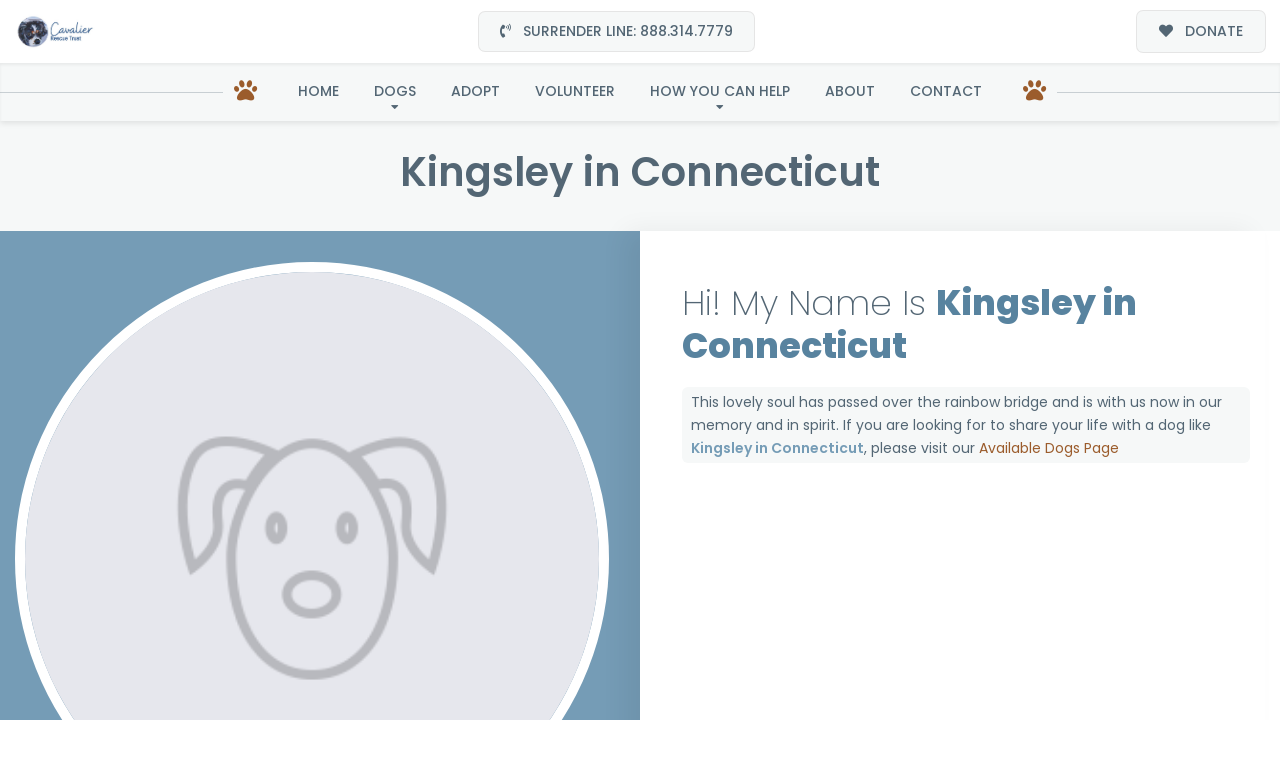

--- FILE ---
content_type: text/css
request_url: https://www.cavalierrescuetrust.org/wp-content/themes/buzz-rescues-child/style.css
body_size: 2092
content:
/* 
Theme Name: Buzz To The Rescues Child
Theme URI: http://buzzgroupinc.com
Description: The Buzz Pet Rescue Child Theme is built to be completely customizable for Pet Rescues. It injects the Buzz Plugins using custom shortcodes designed to specifically support Pet Rescues on the Buzz platform.
Version: 1.0
Author: Buzz Group, Inc.
Author URI: http://www.buzzgroupinc.com
Template: buzz-rescues
Text Domain: buzz
*/

html, body, div, p, th, td, table, a{font-size:14px;line-height:24px;}a img.alignright{ float:right;margin:0.5em 0 1.25em 1.25em;}a img.alignnone{ margin:0.5em 1.25em 1.25em 0;}a img.alignleft{ float:left;margin:0.5em 1.25em 1.25em 0;}a img.aligncenter{ display:block;margin:inherit auto;}.wp-caption{ background:rgba(255,255,255,0.1);border:1px solid rgba(0,0,0,0.1);max-width:100%;padding:1em;text-align:center;}.wp-caption.alignnone{ margin:0.5em 1.25em 1.25em 0;}.wp-caption.alignleft{ margin:0.5em 1.25em 1.25em 0;}.wp-caption.alignright{ margin:0.5em 0 1.25em 1.25em;}.wp-caption img{ border:0;height:auto;margin:0;max-width:100%;padding:0;}.wp-caption p.wp-caption-text{ font-size:0.8em;line-height:1.25em;margin:0;padding:0 0.3em 0.5em;}.screen-reader-text{ clip:rect(1px, 1px, 1px, 1px);position:absolute;height:1px;width:1px;overflow:hidden;}.screen-reader-text:focus{ background-color:#f1f1f1;border-radius:3px;box-shadow:0 0 2px 2px rgba(0, 0, 0, 0.6);clip:auto !important;color:#21759b;display:block;font-size:14px;font-size:0.875rem;font-weight:bold;height:auto;left:5px;line-height:normal;padding:1em 1.75em;text-decoration:none;top:0.5em;z-index:100000;}.alignright{ float:right;margin:0 0 1.65em 1.65em;}.alignleft{ float:left;margin:1.65em 1.65em 1.65em 0;}.aligncenter{ display:block;text-align:center;margin:0 auto 1em auto;}.size-auto, .size-full, .size-large, .size-medium, .size-thumbnail{ max-width:100%;height:auto;}body.logged-in, .logged-in #nav-expander, .logged-in nav.nav, .logged-in header#header{ top:32px;}body.Bzl-coachella .Bzl-Hd-topbar{padding:0.65em 0;}body.single-dog .give-form .give-donation-amount.form-row-wide{float:none!important;}body.Bzl-denver .Bzl-dog-post .rel .spl_needs_emotional{margin-right:1.75em!important;width:96%!important;}body.Bzl-denver .Bzl-dog-post .rel #dog_sponsor_box{margin-right:1.75em!important;}#Bzl-dog-muskogee-single .Bzl-dog-single-gallery.Bzl-popup-gallery{position:relative;}#Bzl-dog-muskogee-single .Bzl-dog-single-gallery.Bzl-popup-gallery{display:block;box-shadow:-500px 0 0 0 #010054;}#Bzl-dog-miami-single .Bzl-dog-post .Bzl-dog-single-info{background:url('assets/img/detail-logo-bg.png') left bottom no-repeat;}#Bzl-dog-miami-single .Bzl-dog-post .Bzl-dog-single-gallery.Bzl-popup-gallery{background:url('assets/img/miami-stamp.png') left bottom no-repeat;}@media screen and (min-width:320px) and (max-width:767px) and (orientation:portrait){#Bzl-dog-miami-single .Bzl-dog-post .Bzl-dog-single-gallery.Bzl-popup-gallery{background:none;}}ul#wp-admin-bar-root-default li#wp-admin-bar-enable-jquery-migrate-helper{display:none!important;}#Bzl-mega-footer .col-12 .mf-sidebar-header{margin-top:1.65em;}#Bzl-mega-footer .col-12 .mf-sidebar-header{margin-top:3em;}#Bzl-mega-footer .col-12 .text-center h5.text-center,#Bzl-mega-footer .col-12 .text-center a.btn{display:none;}#Bzl-mega-footer .give-tributes-dedicate-donation{text-align:center !important;padding:1.06em 1.65em !important;}#lostNfound .fl-tabs-labels{text-align:center !important;}#lostNfound .fl-tabs-labels .fl-tabs-label{float:none !important;display:inline-block !important;}#lostNfound .buzz-dogs-shortcode .Bzl-dog-post .Bzl-dog-meta .row>div{min-height:35px !important;}.page #lostNfound .buzz-dogs-shortcode.pTB6{padding:0 !important;}

#Bzl-dog-montreal-single.Bzl-dog-single.BGprime .Bzl-dog-post .Bzl-dog-single-info .spl_needs_head small, #Bzl-dog-montreal-single.Bzl-dog-single.BGprime .Bzl-dog-post .give-donation-amount.form-row-wide span.give-currency-symbol, #Bzl-dog-montreal-single.Bzl-dog-single.BGprime .Bzl-dog-post .give-donation-amount.form-row-wide span.give-donation-total-label, #Bzl-dog-montreal-single.Bzl-dog-single.BGprime .Bzl-dog-post .give-donation-amount.form-row-wide span.give-final-total-amount, #Bzl-dog-montreal-single.Bzl-dog-single.BGprime .Bzl-dog-post .give-donation-amount.form-row-wide input#give-amount, #Bzl-dog-montreal-single.Bzl-dog-single.BGprime .Bzl-dog-post form.give-form .give-input, #Bzl-dog-montreal-single.Bzl-dog-single.BGprime .hr-separator > span, #give-final-total-wrap > span {
    color: #373f44!important;
}

/* Стили для пагинации */
.pagenav {
    display: flex;
    justify-content: space-between;
    align-items: center;
    margin: 2rem 0;
    padding: 1rem 0;
    clear: both;
}

.pagenav .alignleft {
    float: none;
    margin: 0;
}

.pagenav .alignright {
    float: none;
    margin: 0;
}

.pagenav a {
    display: inline-block;
    padding: 0.75rem 1.5rem;
    background-color: #007bff;
    color: #fff !important;
    text-decoration: none;
    border-radius: 0.375rem;
    font-weight: 500;
    transition: all 0.3s ease;
    border: 2px solid #007bff;
}

.pagenav a:hover {
    background-color: #0056b3;
    border-color: #0056b3;
    transform: translateY(-2px);
    box-shadow: 0 4px 8px rgba(0, 123, 255, 0.3);
}

/* Для случаев когда нет одной из кнопок */
.pagenav .alignleft:empty {
    display: none;
}

.pagenav .alignright:empty {
    display: none;
}

/* Адаптивность для мобильных устройств */
@media (max-width: 768px) {
    .pagenav {
        flex-direction: column;
        gap: 1rem;
        text-align: center;
    }
    
    .pagenav a {
        display: block;
        width: 100%;
        max-width: 250px;
        margin: 0 auto;
    }
}

/* updated newsletter icon css start */

#Bzl-newsletter .fa-paper-plane:before {
    color: #ffffff !important;
}

#Bzl-newsletter .iSquare h3 i {
    background-color: transparent;
}


/* updated newsletter icon css end */

@media only screen and (max-width: 768px) {

a.flex-prev {
    right: 54px !important;
}

.metaslider.ms-theme-blend .flexslider ul.flex-direction-nav li a::before {
    mask-size: 18px auto !important;
    right: -12px;
    top: 6px;
}
}